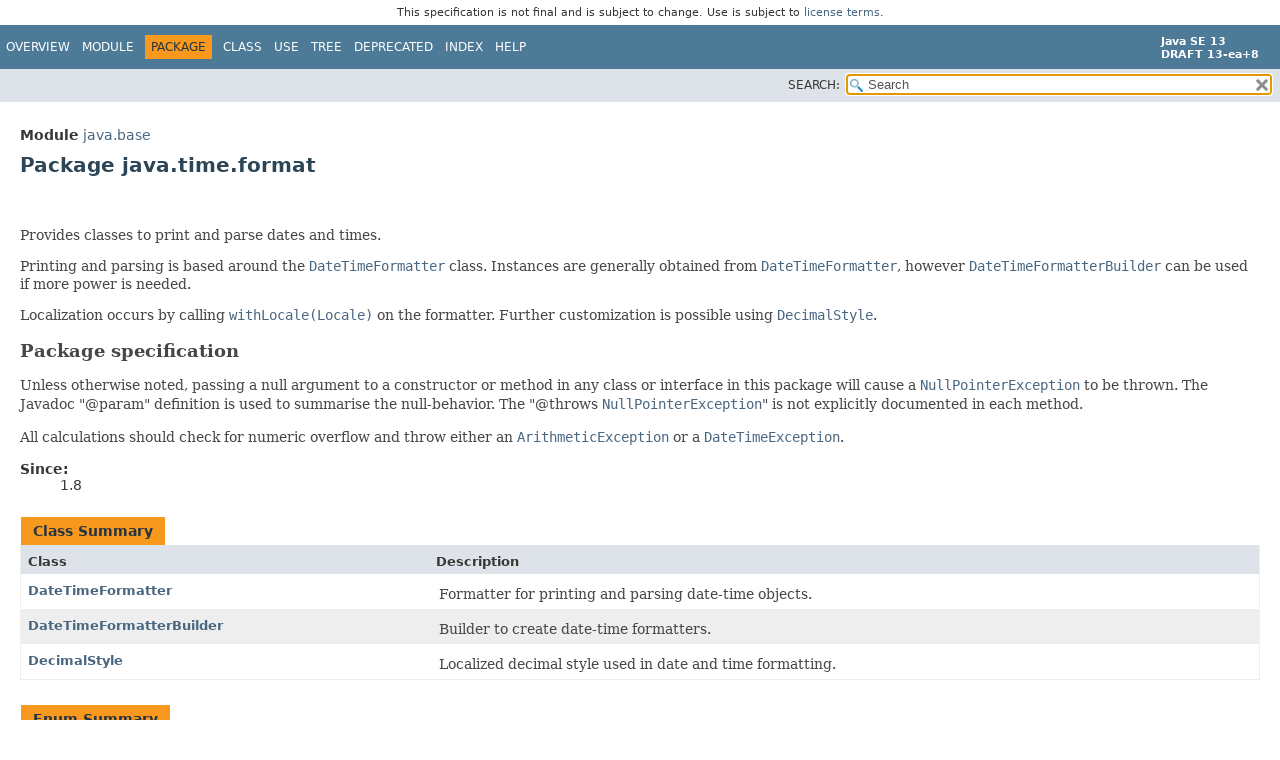

--- FILE ---
content_type: text/html
request_url: https://cr.openjdk.org/~iris/se/13/spec/draft/java-se-13-draft-spec-08/api/java.base/java/time/format/package-summary.html
body_size: 2942
content:
<!DOCTYPE HTML>
<!-- NewPage -->
<html lang="en">
<head>
<!-- Generated by javadoc -->
<title>java.time.format (Java SE 13 [build 8])</title>
<meta http-equiv="Content-Type" content="text/html; charset=UTF-8">
<meta name="keywords" content="java.time.format package">
<link rel="stylesheet" type="text/css" href="../../../../stylesheet.css" title="Style">
<link rel="stylesheet" type="text/css" href="../../../../jquery/jquery-ui.css" title="Style">
<script type="text/javascript" src="../../../../script.js"></script>
<script type="text/javascript" src="../../../../jquery/jszip/dist/jszip.min.js"></script>
<script type="text/javascript" src="../../../../jquery/jszip-utils/dist/jszip-utils.min.js"></script>
<!--[if IE]>
<script type="text/javascript" src="../../../../jquery/jszip-utils/dist/jszip-utils-ie.min.js"></script>
<![endif]-->
<script type="text/javascript" src="../../../../jquery/jquery-3.3.1.js"></script>
<script type="text/javascript" src="../../../../jquery/jquery-migrate-3.0.1.js"></script>
<script type="text/javascript" src="../../../../jquery/jquery-ui.js"></script>
</head>
<body>
<script type="text/javascript"><!--
    try {
        if (location.href.indexOf('is-external=true') == -1) {
            parent.document.title="java.time.format (Java SE 13 [build 8])";
        }
    }
    catch(err) {
    }
//-->
var pathtoroot = "../../../../";
var useModuleDirectories = true;
loadScripts(document, 'script');</script>
<noscript>
<div>JavaScript is disabled on your browser.</div>
</noscript>
<header role="banner">
<nav role="navigation">
<div class="fixedNav"><div style="padding: 6px; text-align: center; font-size: 80%; font-family: DejaVu Sans, Arial, Helvetica, sans-serif; font-weight: normal;">This specification is not final and is subject to change. Use is subject to <a href="https://www.oracle.com/technetwork/java/javase/terms/license/java13speclicense.html">license terms</a>.</div>
<!-- ========= START OF TOP NAVBAR ======= -->
<div class="topNav"><a id="navbar.top">
<!--   -->
</a>
<div class="skipNav"><a href="#skip.navbar.top" title="Skip navigation links">Skip navigation links</a></div>
<a id="navbar.top.firstrow">
<!--   -->
</a>
<ul class="navList" title="Navigation">
<li><a href="../../../../index.html">Overview</a></li>
<li><a href="../../../module-summary.html">Module</a></li>
<li class="navBarCell1Rev">Package</li>
<li>Class</li>
<li><a href="package-use.html">Use</a></li>
<li><a href="package-tree.html">Tree</a></li>
<li><a href="../../../../deprecated-list.html">Deprecated</a></li>
<li><a href="../../../../index-files/index-1.html">Index</a></li>
<li><a href="../../../../help-doc.html">Help</a></li>
</ul>
<div class="aboutLanguage"><div style="margin-top: 9px;"><strong>Java SE 13</strong> <br><strong>DRAFT 13-ea+8</strong></div></div>
</div>
<div class="subNav">
<ul class="navListSearch">
<li><label for="search">SEARCH:</label>
<input type="text" id="search" value="search" disabled="disabled">
<input type="reset" id="reset" value="reset" disabled="disabled">
</li>
</ul>
</div>
<a id="skip.navbar.top">
<!--   -->
</a>
<!-- ========= END OF TOP NAVBAR ========= -->
</div>
<div class="navPadding">&nbsp;</div>
<script type="text/javascript"><!--
$('.navPadding').css('padding-top', $('.fixedNav').css("height"));
//-->
</script>
</nav>
</header>
<main role="main">
<div class="header">
<div class="subTitle"><span class="moduleLabelInPackage">Module</span>&nbsp;<a href="../../../module-summary.html">java.base</a></div>
<h1 title="Package" class="title">Package&nbsp;java.time.format</h1>
</div>
<div class="contentContainer">
<section role="region"><a id="package.description">
<!--   -->
</a>
<div class="block"><p>
 Provides classes to print and parse dates and times.
 </p>
 <p>
 Printing and parsing is based around the
 <a href="DateTimeFormatter.html" title="class in java.time.format"><code>DateTimeFormatter</code></a> class.
 Instances are generally obtained from
 <a href="DateTimeFormatter.html" title="class in java.time.format"><code>DateTimeFormatter</code></a>, however
 <a href="DateTimeFormatterBuilder.html" title="class in java.time.format"><code>DateTimeFormatterBuilder</code></a>
 can be used if more power is needed.
 </p>
 <p>
 Localization occurs by calling
 <a href="DateTimeFormatter.html#withLocale(java.util.Locale)"><code>withLocale(Locale)</code></a>
 on the formatter. Further customization is possible using
 <a href="DecimalStyle.html" title="class in java.time.format"><code>DecimalStyle</code></a>.
 </p>

 <h2>Package specification</h2>
 <p>
 Unless otherwise noted, passing a null argument to a constructor or method in any class or interface
 in this package will cause a <a href="../../lang/NullPointerException.html" title="class in java.lang"><code>NullPointerException</code></a> to be thrown.
 The Javadoc "@param" definition is used to summarise the null-behavior.
 The "@throws <a href="../../lang/NullPointerException.html" title="class in java.lang"><code>NullPointerException</code></a>" is not explicitly documented in each method.
 </p>
 <p>
 All calculations should check for numeric overflow and throw either an <a href="../../lang/ArithmeticException.html" title="class in java.lang"><code>ArithmeticException</code></a>
 or a <a href="../DateTimeException.html" title="class in java.time"><code>DateTimeException</code></a>.
 </p></div>
<dl>
<dt><span class="simpleTagLabel">Since:</span></dt>
<dd>1.8</dd>
</dl>
</section>
<ul class="blockList">
<li class="blockList">
<div class="typeSummary">
<table>
<caption><span>Class Summary</span><span class="tabEnd">&nbsp;</span></caption>
<tr>
<th class="colFirst" scope="col">Class</th>
<th class="colLast" scope="col">Description</th>
</tr>
<tbody>
<tr class="altColor">
<th class="colFirst" scope="row"><a href="DateTimeFormatter.html" title="class in java.time.format">DateTimeFormatter</a></th>
<td class="colLast">
<div class="block">Formatter for printing and parsing date-time objects.</div>
</td>
</tr>
<tr class="rowColor">
<th class="colFirst" scope="row"><a href="DateTimeFormatterBuilder.html" title="class in java.time.format">DateTimeFormatterBuilder</a></th>
<td class="colLast">
<div class="block">Builder to create date-time formatters.</div>
</td>
</tr>
<tr class="altColor">
<th class="colFirst" scope="row"><a href="DecimalStyle.html" title="class in java.time.format">DecimalStyle</a></th>
<td class="colLast">
<div class="block">Localized decimal style used in date and time formatting.</div>
</td>
</tr>
</tbody>
</table>
</div>
</li>
<li class="blockList">
<div class="typeSummary">
<table>
<caption><span>Enum Summary</span><span class="tabEnd">&nbsp;</span></caption>
<tr>
<th class="colFirst" scope="col">Enum</th>
<th class="colLast" scope="col">Description</th>
</tr>
<tbody>
<tr class="altColor">
<th class="colFirst" scope="row"><a href="FormatStyle.html" title="enum in java.time.format">FormatStyle</a></th>
<td class="colLast">
<div class="block">Enumeration of the style of a localized date, time or date-time formatter.</div>
</td>
</tr>
<tr class="rowColor">
<th class="colFirst" scope="row"><a href="ResolverStyle.html" title="enum in java.time.format">ResolverStyle</a></th>
<td class="colLast">
<div class="block">Enumeration of different ways to resolve dates and times.</div>
</td>
</tr>
<tr class="altColor">
<th class="colFirst" scope="row"><a href="SignStyle.html" title="enum in java.time.format">SignStyle</a></th>
<td class="colLast">
<div class="block">Enumeration of ways to handle the positive/negative sign.</div>
</td>
</tr>
<tr class="rowColor">
<th class="colFirst" scope="row"><a href="TextStyle.html" title="enum in java.time.format">TextStyle</a></th>
<td class="colLast">
<div class="block">Enumeration of the style of text formatting and parsing.</div>
</td>
</tr>
</tbody>
</table>
</div>
</li>
<li class="blockList">
<div class="typeSummary">
<table>
<caption><span>Exception Summary</span><span class="tabEnd">&nbsp;</span></caption>
<tr>
<th class="colFirst" scope="col">Exception</th>
<th class="colLast" scope="col">Description</th>
</tr>
<tbody>
<tr class="altColor">
<th class="colFirst" scope="row"><a href="DateTimeParseException.html" title="class in java.time.format">DateTimeParseException</a></th>
<td class="colLast">
<div class="block">An exception thrown when an error occurs during parsing.</div>
</td>
</tr>
</tbody>
</table>
</div>
</li>
</ul>
</div>
</main>
<footer role="contentinfo">
<nav role="navigation">
<!-- ======= START OF BOTTOM NAVBAR ====== -->
<div class="bottomNav"><a id="navbar.bottom">
<!--   -->
</a>
<div class="skipNav"><a href="#skip.navbar.bottom" title="Skip navigation links">Skip navigation links</a></div>
<a id="navbar.bottom.firstrow">
<!--   -->
</a>
<ul class="navList" title="Navigation">
<li><a href="../../../../index.html">Overview</a></li>
<li><a href="../../../module-summary.html">Module</a></li>
<li class="navBarCell1Rev">Package</li>
<li>Class</li>
<li><a href="package-use.html">Use</a></li>
<li><a href="package-tree.html">Tree</a></li>
<li><a href="../../../../deprecated-list.html">Deprecated</a></li>
<li><a href="../../../../index-files/index-1.html">Index</a></li>
<li><a href="../../../../help-doc.html">Help</a></li>
</ul>
<div class="aboutLanguage"><div style="margin-top: 9px;"><strong>Java SE 13</strong> <br><strong>DRAFT 13-ea+8</strong></div></div>
</div>
<a id="skip.navbar.bottom">
<!--   -->
</a>
<!-- ======== END OF BOTTOM NAVBAR ======= -->
</nav>
<p class="legalCopy"><small><a href="https://bugreport.java.com/bugreport/">Report a bug or suggest an enhancement</a><br> For further API reference and developer documentation see the <a href="https://docs.oracle.com/pls/topic/lookup?ctx=javase13&amp;id=homepage" target="_blank">Java SE Documentation</a>, which contains more detailed, developer-targeted descriptions with conceptual overviews, definitions of terms, workarounds, and working code examples.<br> Java is a trademark or registered trademark of Oracle and/or its affiliates in the US and other countries.<br> <a href="../../../../../legal/copyright.html">Copyright</a> &copy; 1993, 2019, Oracle and/or its affiliates, 500 Oracle Parkway, Redwood Shores, CA 94065 USA.<br>All rights reserved. Use is subject to <a href="https://www.oracle.com/technetwork/java/javase/terms/license/java13speclicense.html">license terms</a> and the <a href="https://www.oracle.com/technetwork/java/redist-137594.html">documentation redistribution policy</a>. <br><strong>DRAFT 13-ea+8</strong> <!-- Version 13-ea+8 --></small></p>
</footer>
</body>
</html>


--- FILE ---
content_type: application/javascript
request_url: https://cr.openjdk.org/~iris/se/13/spec/draft/java-se-13-draft-spec-08/api/tag-search-index.js
body_size: 13674
content:
tagSearchIndex = [{"l":"file.separator","h":"java.lang.System","d":"System Property","u":"java.base/java/lang/System.html#file.separator"},{"l":"ftp.nonProxyHosts","h":"java.net","d":"System Property","u":"java.base/java/net/doc-files/net-properties.html#ftp.nonProxyHosts"},{"l":"ftp.proxyHost","h":"java.net","d":"System Property","u":"java.base/java/net/doc-files/net-properties.html#ftp.proxyHost"},{"l":"ftp.proxyPort","h":"java.net","d":"System Property","u":"java.base/java/net/doc-files/net-properties.html#ftp.proxyPort"},{"l":"http.agent","h":"java.net","d":"System Property","u":"java.base/java/net/doc-files/net-properties.html#http.agent"},{"l":"http.auth.digest.cnonceRepeat","h":"java.net","d":"System Property","u":"java.base/java/net/doc-files/net-properties.html#http.auth.digest.cnonceRepeat"},{"l":"http.auth.digest.validateProxy","h":"java.net","d":"System Property","u":"java.base/java/net/doc-files/net-properties.html#http.auth.digest.validateProxy"},{"l":"http.auth.digest.validateServer","h":"java.net","d":"System Property","u":"java.base/java/net/doc-files/net-properties.html#http.auth.digest.validateServer"},{"l":"http.auth.ntlm.domain","h":"java.net","d":"System Property","u":"java.base/java/net/doc-files/net-properties.html#http.auth.ntlm.domain"},{"l":"http.keepalive","h":"java.net","d":"System Property","u":"java.base/java/net/doc-files/net-properties.html#http.keepalive"},{"l":"http.maxConnections","h":"java.net","d":"System Property","u":"java.base/java/net/doc-files/net-properties.html#http.maxConnections"},{"l":"http.maxRedirects","h":"java.net","d":"System Property","u":"java.base/java/net/doc-files/net-properties.html#http.maxRedirects"},{"l":"http.nonProxyHosts","h":"java.net","d":"System Property","u":"java.base/java/net/doc-files/net-properties.html#http.nonProxyHosts"},{"l":"http.proxyHost","h":"java.net","d":"System Property","u":"java.base/java/net/doc-files/net-properties.html#http.proxyHost"},{"l":"http.proxyPort","h":"java.net","d":"System Property","u":"java.base/java/net/doc-files/net-properties.html#http.proxyPort"},{"l":"https.proxyHost","h":"java.net","d":"System Property","u":"java.base/java/net/doc-files/net-properties.html#https.proxyHost"},{"l":"https.proxyPort","h":"java.net","d":"System Property","u":"java.base/java/net/doc-files/net-properties.html#https.proxyPort"},{"l":"java.class.path","h":"java.lang.System","d":"System Property","u":"java.base/java/lang/System.html#java.class.path"},{"l":"java.class.version","h":"java.lang.System","d":"System Property","u":"java.base/java/lang/System.html#java.class.version"},{"l":"java.compiler","h":"java.lang.System","d":"System Property","u":"java.base/java/lang/System.html#java.compiler"},{"l":"java.home","h":"java.lang.System","d":"System Property","u":"java.base/java/lang/System.html#java.home"},{"l":"java.io.tmpdir","h":"java.lang.System","d":"System Property","u":"java.base/java/lang/System.html#java.io.tmpdir"},{"l":"java.library.path","h":"java.lang.System","d":"System Property","u":"java.base/java/lang/System.html#java.library.path"},{"l":"java.locale.providers","h":"java.util.spi.LocaleServiceProvider","d":"System Property","u":"java.base/java/util/spi/LocaleServiceProvider.html#java.locale.providers"},{"l":"java.net.preferIPv4Stack","h":"java.net","d":"System Property","u":"java.base/java/net/doc-files/net-properties.html#java.net.preferIPv4Stack"},{"l":"java.net.preferIPv6Addresses","h":"java.net","d":"System Property","u":"java.base/java/net/doc-files/net-properties.html#java.net.preferIPv6Addresses"},{"l":"java.net.socks.password","h":"java.net","d":"System Property","u":"java.base/java/net/doc-files/net-properties.html#java.net.socks.password"},{"l":"java.net.socks.username","h":"java.net","d":"System Property","u":"java.base/java/net/doc-files/net-properties.html#java.net.socks.username"},{"l":"java.net.useSystemProxies","h":"java.net","d":"System Property","u":"java.base/java/net/doc-files/net-properties.html#java.net.useSystemProxies"},{"l":"java.protocol.handler.pkgs","h":"java.net.URL","d":"System Property","u":"java.base/java/net/URL.html#java.protocol.handler.pkgs"},{"l":"java.rmi.server.codebase","h":"java.rmi.server.RMIClassLoader","d":"System Property","u":"java.rmi/java/rmi/server/RMIClassLoader.html#java.rmi.server.codebase"},{"l":"java.rmi.server.hostname","h":"java.rmi.server.RMISocketFactory","d":"System Property","u":"java.rmi/java/rmi/server/RMISocketFactory.html#java.rmi.server.hostname"},{"l":"java.rmi.server.randomIDs","h":"java.rmi.server.ObjID","d":"System Property","u":"java.rmi/java/rmi/server/ObjID.html#java.rmi.server.randomIDs"},{"l":"java.rmi.server.RMIClassLoaderSpi","h":"java.rmi.server.RMIClassLoader","d":"System Property","u":"java.rmi/java/rmi/server/RMIClassLoader.html#java.rmi.server.RMIClassLoaderSpi"},{"l":"java.security.krb5.conf","h":"javax.security.auth.kerberos","d":"System Property","u":"java.security.jgss/javax/security/auth/kerberos/package-summary.html#java.security.krb5.conf"},{"l":"java.security.krb5.kdc","h":"javax.security.auth.kerberos","d":"System Property","u":"java.security.jgss/javax/security/auth/kerberos/package-summary.html#java.security.krb5.kdc"},{"l":"java.security.krb5.realm","h":"javax.security.auth.kerberos","d":"System Property","u":"java.security.jgss/javax/security/auth/kerberos/package-summary.html#java.security.krb5.realm"},{"l":"java.specification.name","h":"java.lang.System","d":"System Property","u":"java.base/java/lang/System.html#java.specification.name"},{"l":"java.specification.vendor","h":"java.lang.System","d":"System Property","u":"java.base/java/lang/System.html#java.specification.vendor"},{"l":"java.specification.version","h":"java.lang.System","d":"System Property","u":"java.base/java/lang/System.html#java.specification.version"},{"l":"java.system.class.loader","h":"java.lang.ClassLoader","d":"System Property","u":"java.base/java/lang/ClassLoader.html#java.system.class.loader"},{"l":"java.time.zone.DefaultZoneRulesProvider","h":"java.time.zone.ZoneRulesProvider","d":"System Property","u":"java.base/java/time/zone/ZoneRulesProvider.html#java.time.zone.DefaultZoneRulesProvider"},{"l":"java.util.concurrent.ForkJoinPool.common.exceptionHandler","h":"java.util.concurrent.ForkJoinPool","d":"System Property","u":"java.base/java/util/concurrent/ForkJoinPool.html#java.util.concurrent.ForkJoinPool.common.exceptionHandler"},{"l":"java.util.concurrent.ForkJoinPool.common.maximumSpares","h":"java.util.concurrent.ForkJoinPool","d":"System Property","u":"java.base/java/util/concurrent/ForkJoinPool.html#java.util.concurrent.ForkJoinPool.common.maximumSpares"},{"l":"java.util.concurrent.ForkJoinPool.common.parallelism","h":"java.util.concurrent.ForkJoinPool","d":"System Property","u":"java.base/java/util/concurrent/ForkJoinPool.html#java.util.concurrent.ForkJoinPool.common.parallelism"},{"l":"java.util.concurrent.ForkJoinPool.common.threadFactory","h":"java.util.concurrent.ForkJoinPool","d":"System Property","u":"java.base/java/util/concurrent/ForkJoinPool.html#java.util.concurrent.ForkJoinPool.common.threadFactory"},{"l":"java.util.currency.data","h":"java.util.Currency","d":"System Property","u":"java.base/java/util/Currency.html#java.util.currency.data"},{"l":"java.util.jar.Pack200.Packer","h":"java.util.jar.Pack200","d":"System Property","u":"java.base/java/util/jar/Pack200.html#java.util.jar.Pack200.Packer"},{"l":"java.util.jar.Pack200.Unpacker","h":"java.util.jar.Pack200","d":"System Property","u":"java.base/java/util/jar/Pack200.html#java.util.jar.Pack200.Unpacker"},{"l":"java.util.logging.config.class","h":"java.util.logging.LogManager","d":"System Property","u":"java.logging/java/util/logging/LogManager.html#java.util.logging.config.class"},{"l":"java.util.logging.config.file","h":"java.util.logging.LogManager","d":"System Property","u":"java.logging/java/util/logging/LogManager.html#java.util.logging.config.file"},{"l":"java.util.logging.SimpleFormatter.format","h":"java.util.logging.SimpleFormatter","d":"System Property","u":"java.logging/java/util/logging/SimpleFormatter.html#java.util.logging.SimpleFormatter.format"},{"l":"java.util.PropertyResourceBundle.encoding","h":"java.util.PropertyResourceBundle","d":"System Property","u":"java.base/java/util/PropertyResourceBundle.html#java.util.PropertyResourceBundle.encoding"},{"l":"java.util.secureRandomSeed","h":"java.util.SplittableRandom","d":"System Property","u":"java.base/java/util/SplittableRandom.html#java.util.secureRandomSeed"},{"l":"java.vendor","h":"java.lang.System","d":"System Property","u":"java.base/java/lang/System.html#java.vendor"},{"l":"java.vendor.url","h":"java.lang.System","d":"System Property","u":"java.base/java/lang/System.html#java.vendor.url"},{"l":"java.vendor.version","h":"java.lang.System","d":"System Property","u":"java.base/java/lang/System.html#java.vendor.version"},{"l":"java.version","h":"java.lang.System","d":"System Property","u":"java.base/java/lang/System.html#java.version"},{"l":"java.version.date","h":"java.lang.System","d":"System Property","u":"java.base/java/lang/System.html#java.version.date"},{"l":"java.vm.name","h":"java.lang.System","d":"System Property","u":"java.base/java/lang/System.html#java.vm.name"},{"l":"java.vm.specification.name","h":"java.lang.System","d":"System Property","u":"java.base/java/lang/System.html#java.vm.specification.name"},{"l":"java.vm.specification.vendor","h":"java.lang.System","d":"System Property","u":"java.base/java/lang/System.html#java.vm.specification.vendor"},{"l":"java.vm.specification.version","h":"java.lang.System","d":"System Property","u":"java.base/java/lang/System.html#java.vm.specification.version"},{"l":"java.vm.vendor","h":"java.lang.System","d":"System Property","u":"java.base/java/lang/System.html#java.vm.vendor"},{"l":"java.vm.version","h":"java.lang.System","d":"System Property","u":"java.base/java/lang/System.html#java.vm.version"},{"l":"Java Collections Framework","h":"java.util","u":"java.base/java/util/package-summary.html#JavaCollectionsFramework"},{"l":"javax.net.ssl.sessionCacheSize","h":"javax.net.ssl.SSLSessionContext","d":"System Property","u":"java.base/javax/net/ssl/SSLSessionContext.html#javax.net.ssl.sessionCacheSize"},{"l":"javax.rmi.ssl.client.enabledCipherSuites","h":"javax.rmi.ssl.SslRMIClientSocketFactory","d":"System Property","u":"java.rmi/javax/rmi/ssl/SslRMIClientSocketFactory.html#javax.rmi.ssl.client.enabledCipherSuites"},{"l":"javax.rmi.ssl.client.enabledProtocols","h":"javax.rmi.ssl.SslRMIClientSocketFactory","d":"System Property","u":"java.rmi/javax/rmi/ssl/SslRMIClientSocketFactory.html#javax.rmi.ssl.client.enabledProtocols"},{"l":"javax.security.auth.useSubjectCredsOnly","h":"org.ietf.jgss","d":"System Property","u":"java.security.jgss/org/ietf/jgss/package-summary.html#javax.security.auth.useSubjectCredsOnly"},{"l":"jdk.module.main","h":"java.lang.System","d":"System Property","u":"java.base/java/lang/System.html#jdk.module.main"},{"l":"jdk.module.main.class","h":"java.lang.System","d":"System Property","u":"java.base/java/lang/System.html#jdk.module.main.class"},{"l":"jdk.module.path","h":"java.lang.System","d":"System Property","u":"java.base/java/lang/System.html#jdk.module.path"},{"l":"jdk.module.upgrade.path","h":"java.lang.System","d":"System Property","u":"java.base/java/lang/System.html#jdk.module.upgrade.path"},{"l":"jrt","h":"java.base","d":"jrt","u":"java.base/module-summary.html#jrt"},{"l":"jrunscript","h":"java.scripting","d":"jrunscript tool","u":"java.scripting/module-summary.html#jrunscript"},{"l":"line.separator","h":"java.lang.System","d":"System Property","u":"java.base/java/lang/System.html#line.separator"},{"l":"Module Resolution","h":"java.lang.module","u":"java.base/java/lang/module/package-summary.html#ModuleResolution"},{"l":"networkaddress.cache.negative.ttl","h":"java.net","d":"System Property","u":"java.base/java/net/doc-files/net-properties.html#networkaddress.cache.negative.ttl"},{"l":"networkaddress.cache.ttl","h":"java.net","d":"System Property","u":"java.base/java/net/doc-files/net-properties.html#networkaddress.cache.ttl"},{"l":"org.openjdk.java.util.stream.tripwire","h":"java.util.Spliterator","d":"System Property","u":"java.base/java/util/Spliterator.html#org.openjdk.java.util.stream.tripwire"},{"l":"os.arch","h":"java.lang.System","d":"System Property","u":"java.base/java/lang/System.html#os.arch"},{"l":"os.name","h":"java.lang.System","d":"System Property","u":"java.base/java/lang/System.html#os.name"},{"l":"os.version","h":"java.lang.System","d":"System Property","u":"java.base/java/lang/System.html#os.version"},{"l":"path.separator","h":"java.lang.System","d":"System Property","u":"java.base/java/lang/System.html#path.separator"},{"l":"rmid","h":"java.rmi","d":"rmid tool","u":"java.rmi/module-summary.html#rmid"},{"l":"rmiregistry","h":"java.rmi","d":"rmiregistry tool","u":"java.rmi/module-summary.html#rmiregistry"},{"l":"socksProxyHost","h":"java.net","d":"System Property","u":"java.base/java/net/doc-files/net-properties.html#socksProxyHost"},{"l":"socksProxyPort","h":"java.net","d":"System Property","u":"java.base/java/net/doc-files/net-properties.html#socksProxyPort"},{"l":"socksProxyVersion","h":"java.net","d":"System Property","u":"java.base/java/net/doc-files/net-properties.html#socksProxyVersion"},{"l":"user.dir","h":"java.lang.System","d":"System Property","u":"java.base/java/lang/System.html#user.dir"},{"l":"user.home","h":"java.lang.System","d":"System Property","u":"java.base/java/lang/System.html#user.home"},{"l":"user.name","h":"java.lang.System","d":"System Property","u":"java.base/java/lang/System.html#user.name"}]